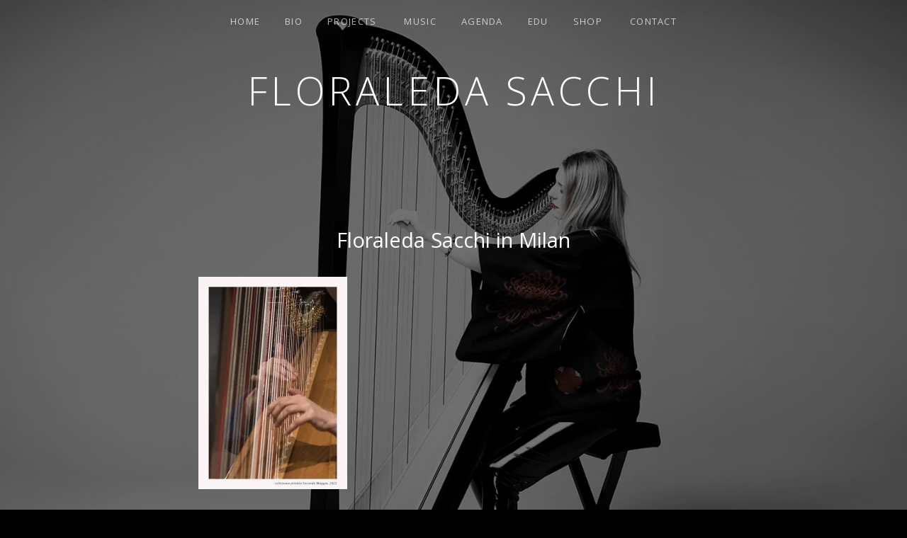

--- FILE ---
content_type: application/x-javascript
request_url: https://floraledasacchi.com/wp-content/cache/wpo-minify/1768241238/assets/wpo-minify-footer-8e0d1bb3.min.js
body_size: 7542
content:

'use strict';(function($){var woofc_timeout=null;$(function(){if(woofc_vars.reload==='yes'){woofc_cart_reload()}
if((woofc_vars.auto_show_normal==='yes')&&(woofc_vars.show_cart==='yes')){setTimeout(function(){if(woofc_vars.instant_checkout==='yes'&&woofc_vars.instant_checkout_open==='yes'){woofc_show_cart('checkout')}else{woofc_show_cart()}},woofc_vars.delay)}
if((woofc_vars.auto_show_normal==='yes')&&(woofc_vars.show_cart!=='yes')&&(woofc_vars.show_checkout==='yes')&&(woofc_vars.instant_checkout==='yes')){setTimeout(function(){woofc_show_cart('checkout')},woofc_vars.delay)}});$(document).on('click touch','#woofc-area .woosq-link, #woofc-area .woosq-btn',function(e){woofc_hide_cart();e.preventDefault()});$(document.body).on('added_to_cart',function(e,fragments,cart_hash,$button){if(woofc_vars.auto_show==='yes'){setTimeout(function(){woofc_show_cart()},woofc_vars.delay)}
if($button&&$button.closest('.woofc-save-for-later').length){$(document.body).trigger('wc_fragment_refresh')}});$(document.body).on('wc_fragments_loaded',function(){woofc_cart_loaded()});$(document.body).on('wc_fragments_refreshed',function(){woofc_cart_loaded()});$(document.body).on('woofc_cart_reload',function(){if(woofc_vars.is_cart&&$('form.woocommerce-cart-form').length){$(document.body).trigger('wc_update_cart')}
if(woofc_vars.is_checkout&&$('form.woocommerce-checkout').length){$(document.body).trigger('update_checkout',{update_shipping_method:!1})}});if(woofc_vars.manual_show!==''){$(document).on('click touch',woofc_vars.manual_show,function(e){woofc_toggle_cart();e.preventDefault()})}
$(document).on('click touch','.woofc-item-qty-plus, .woofc-item-qty-minus',function(){var $qty=$(this).closest('.woofc-item-qty').find('.qty'),val=parseFloat($qty.val()),max=parseFloat($qty.attr('max')),min=parseFloat($qty.attr('min')),step=$qty.attr('step');if(!val||val===''||val==='NaN'){val=0}
if(max===''||max==='NaN'){max=''}
if(min===''||min==='NaN'){min=0}
if(step==='any'||step===''||step===undefined||parseFloat(step)==='NaN'){step=1}else{step=parseFloat(step)}
if($(this).is('.woofc-item-qty-plus')){if(max&&(max===val||val>max)){$qty.val(max)}else{$qty.val((val+step).toFixed(woofc_decimal_places(step)))}}else{if(val-step<=0){if((woofc_vars.confirm_remove==='yes')){if(confirm(woofc_vars.confirm_remove_text)){woofc_remove_item($qty.closest('.woofc-item'))}}else{woofc_remove_item($qty.closest('.woofc-item'))}
return!1}
if(min&&(min===val||val<min)){$qty.val(min)}else if(val>0){$qty.val((val-step).toFixed(woofc_decimal_places(step)))}}
$qty.trigger('change')});$(document).on('change','.woofc-area .qty',function(){var item_key=$(this).closest('.woofc-item').attr('data-key');var item_qty=$(this).val();woofc_update_qty(item_key,item_qty)});$(document).on('keyup','.woofc-area .qty',function(){var $this=$(this);if($this.closest('.woopq-quantity-input').length){return}
if(woofc_timeout!=null)clearTimeout(woofc_timeout);woofc_timeout=setTimeout(woofc_check_qty,1000,$this)});$(document).on('click touch','.woofc-area .woofc-item-remove',function(){if(woofc_vars.confirm_remove==='yes'){if(confirm(woofc_vars.confirm_remove_text)){woofc_remove_item($(this).closest('.woofc-item'))}}else{woofc_remove_item($(this).closest('.woofc-item'))}});$(document).on('click touch','.woofc-overlay',function(){woofc_hide_cart()});$(document).on('click touch','.woofc-close',function(){woofc_hide_cart()});$(document).on('click touch','.woofc-continue-url',function(){var url=$(this).attr('data-url');woofc_hide_cart();if(url!==''){window.location.href=url}});$(document).on('click touch','.woofc-empty-cart',function(){var data={action:'woofc_empty_cart',nonce:woofc_nonce(),};if(woofc_vars.confirm_empty==='yes'){if(confirm(woofc_vars.confirm_empty_text)){woofc_cart_loading();$.post(woofc_vars.wc_ajax_url.toString().replace('%%endpoint%%','woofc_empty_cart'),data,function(response){woofc_cart_reload();$(document.body).trigger('woofc_cart_emptied')})}}else{woofc_cart_loading();$.post(woofc_vars.wc_ajax_url.toString().replace('%%endpoint%%','woofc_empty_cart'),data,function(response){woofc_cart_reload();$(document.body).trigger('woofc_cart_emptied')})}});$(document).on('click touch','.woofc-count',function(e){woofc_toggle_cart();e.preventDefault()});$(document).on('click touch','.woofc-menu-item a',function(e){if(woofc_vars.cart_url!=''){window.location.href=woofc_vars.cart_url}else{woofc_toggle_cart()}
e.preventDefault()});$(document).on('click touch','.woofc-cart, .woofc-btn',function(e){woofc_toggle_cart();e.preventDefault()});$(document).on('click touch','.woofc-cart-link a',function(e){if(woofc_vars.cart_url!=''){window.location.href=woofc_vars.cart_url}else{woofc_toggle_cart()}
e.preventDefault()});$(document).on('updated_checkout',function(e){woofc_slick();woofc_perfect_scrollbar()});$(document).on('click touch','.woofc-undo a',function(e){e.preventDefault();woofc_cart_loading();var undo_key=$('body').attr('woofc-undo-key');var data={action:'woofc_undo_remove',item_key:undo_key,nonce:woofc_nonce(),};$.post(woofc_vars.wc_ajax_url.toString().replace('%%endpoint%%','woofc_undo_remove'),data,function(response){woofc_cart_reload()});$('body').attr('woofc-undo-key','');$('body').attr('woofc-undo-name','')})})(jQuery);function woofc_decimal_places(num){var match=(''+num).match(/(?:\.(\d+))?(?:[eE]([+-]?\d+))?$/);if(!match){return 0}
return Math.max(0,(match[1]?match[1].length:0)-(match[2]?+match[2]:0))}
function woofc_update_qty(cart_item_key,cart_item_qty){woofc_cart_loading();var data={action:'woofc_update_qty',cart_item_key:cart_item_key,cart_item_qty:cart_item_qty,nonce:woofc_nonce(),};jQuery.post(woofc_vars.wc_ajax_url.toString().replace('%%endpoint%%','woofc_update_qty'),data,function(response){woofc_cart_reload();jQuery(document.body).trigger('woofc_update_qty',[cart_item_key,cart_item_qty])})}
function woofc_remove_item($item){var cart_item_key=$item.attr('data-key');var cart_item_name=$item.attr('data-name');var $btn=$item.find('.woofc-item-remove');woofc_cart_loading();var data={action:'woofc_remove_item',cart_item_key:cart_item_key,nonce:woofc_nonce(),};jQuery.post(woofc_vars.wc_ajax_url.toString().replace('%%endpoint%%','woofc_remove_item'),data,function(response){if(!response||!response.fragments){return}
jQuery(document.body).trigger('removed_from_cart',[response.fragments,response.cart_hash,$btn]);jQuery('body').attr('woofc-undo-key',cart_item_key);jQuery('body').attr('woofc-undo-name',cart_item_name);woofc_cart_reload();jQuery(document.body).trigger('woofc_remove_item',[cart_item_key,cart_item_name,response])})}
function woofc_cart_loading(){jQuery('.woofc-inner').addClass('woofc-inner-loading');jQuery('.woofc-count').addClass('woofc-count-loading').removeClass('woofc-count-shake');jQuery(document.body).trigger('woofc_cart_loading')}
function woofc_cart_reload(){jQuery(document.body).trigger('wc_fragment_refresh');jQuery(document.body).trigger('woofc_cart_reload')}
function woofc_cart_loaded(){jQuery('.woofc-inner').removeClass('woofc-inner-loading');jQuery('.woofc-count').removeClass('woofc-count-loading').addClass('woofc-count-shake');if((woofc_vars.undo_remove==='yes')&&(jQuery('body').attr('woofc-undo-key')!==undefined)&&(jQuery('body').attr('woofc-undo-key')!=='')){var undo_name='Item';if((jQuery('body').attr('woofc-undo-name')!==undefined)&&(jQuery('body').attr('woofc-undo-name')!=='')){undo_name='"'+jQuery('body').attr('woofc-undo-name')+'"'}
jQuery('.woofc-cart-area .woofc-area-mid').find('.woofc-undo').remove();jQuery('.woofc-cart-area .woofc-area-mid').prepend('<div class="woofc-undo"><div class="woofc-undo-inner">'+woofc_vars.removed_text.replace('%s',undo_name)+' <a href="#">'+woofc_vars.undo_remove_text+'</a></div></div>')}
woofc_slick();woofc_perfect_scrollbar();jQuery(document.body).trigger('woofc_cart_loaded')}
function woofc_perfect_scrollbar(){if(woofc_vars.scrollbar==='yes'){jQuery('.woofc-area .woofc-area-mid').perfectScrollbar({suppressScrollX:!0,theme:'wpc'})}}
function woofc_slick(){if(woofc_vars.suggested_carousel){if(jQuery('.woofc-suggested-product').length>1){if(jQuery('.woofc-suggested-products').hasClass('slick-initialized')){jQuery('.woofc-suggested-products').slick('unslick')}
jQuery('.woofc-suggested-products').slick(JSON.parse(woofc_vars.slick_params))}}
if(woofc_vars.save_for_later_carousel){if(jQuery('.woofc-save-for-later .woosl-product').length>1){if(jQuery('.woofc-save-for-later .woosl-products').hasClass('slick-initialized')){jQuery('.woofc-save-for-later .woosl-products').slick('unslick')}
jQuery('.woofc-save-for-later .woosl-products').slick(JSON.parse(woofc_vars.slick_params))}}
if(woofc_vars.upsell_funnel_carousel){if(jQuery('.woofc-upsell-funnel .wpcuf-uf-product').length>1){if(jQuery('.woofc-upsell-funnel .wpcuf-uf-products').hasClass('slick-initialized')){jQuery('.woofc-upsell-funnel .wpcuf-uf-products').slick('unslick')}
jQuery('.woofc-upsell-funnel .wpcuf-uf-products').slick(JSON.parse(woofc_vars.slick_params))}}
if(jQuery('.woofc-upsell-funnel .wpcuf_variations_form').length){jQuery('.woofc-upsell-funnel .wpcuf_variations_form').each(function(){jQuery(this).wc_variation_form()})}}
function woofc_show_cart(view='cart'){jQuery('body').addClass('woofc-show');jQuery(document.body).trigger('woofc_show_cart')}
function woofc_hide_cart(){jQuery('body').removeClass('woofc-show woofc-show-checkout');jQuery(document.body).trigger('woofc_hide_cart')}
function woofc_toggle_cart(){if(jQuery('body').hasClass('woofc-show')){woofc_hide_cart()}else{woofc_show_cart()}
jQuery(document.body).trigger('woofc_toggle_cart')}
function woofc_check_qty($qty){var is_remove=!1;var val=parseFloat($qty.val());var min=parseFloat($qty.attr('min'));var max=parseFloat($qty.attr('max'));var step=parseFloat($qty.attr('step'));var fix=Math.pow(10,Number(woofc_decimal_places(step))+1);if((val==='')||isNaN(val)){val=0}
if((min==='')||isNaN(min)){min=0}
if((step==='')||isNaN(step)){step=1}
var remainder=woofc_float_remainder(val,step);if(remainder>=0){val=Math.round((val-remainder)*fix)/fix}
if(val<min||val<=0){is_remove=!0;val=min}
if(!isNaN(max)&&(val>max)){val=max}
$qty.val(val);if(is_remove){if((woofc_vars.confirm_remove==='yes')){if(confirm(woofc_vars.confirm_remove_text)){woofc_remove_item($qty.closest('.woofc-item'))}}else{woofc_remove_item($qty.closest('.woofc-item'))}}}
function woofc_decimal_places(num){var match=(''+num).match(/(?:\.(\d+))?(?:[eE]([+-]?\d+))?$/);if(!match){return 0}
return Math.max(0,(match[1]?match[1].length:0)-(match[2]?+match[2]:0))}
function woofc_nonce(){let nonce=jQuery('.woofc-cart-area').attr('data-nonce');if(typeof nonce==='undefined'||nonce===!1||nonce===''){nonce=woofc_vars.nonce}
return nonce}
function woofc_float_remainder(val,step){var valDecCount=(val.toString().split('.')[1]||'').length;var stepDecCount=(step.toString().split('.')[1]||'').length;var decCount=valDecCount>stepDecCount?valDecCount:stepDecCount;var valInt=parseInt(val.toFixed(decCount).replace('.',''));var stepInt=parseInt(step.toFixed(decCount).replace('.',''));return(valInt%stepInt)/Math.pow(10,decCount)};



/*!
* FitVids 1.1
*
* Copyright 2013, Chris Coyier - http://css-tricks.com + Dave Rupert - http://daverupert.com
* Credit to Thierry Koblentz - http://www.alistapart.com/articles/creating-intrinsic-ratios-for-video/
* Released under the WTFPL license - http://sam.zoy.org/wtfpl/
*
*/
!function(t){"use strict";t.fn.fitVids=function(e){var i={customSelector:null,ignore:null};if(!document.getElementById("fit-vids-style")){var r=document.head||document.getElementsByTagName("head")[0],a=document.createElement("div");a.innerHTML='<p>x</p><style id="fit-vids-style">.fluid-width-video-wrapper{width:100%;position:relative;padding:0;}.fluid-width-video-wrapper iframe,.fluid-width-video-wrapper object,.fluid-width-video-wrapper embed {position:absolute;top:0;left:0;width:100%;height:100%;}</style>',r.appendChild(a.childNodes[1])}return e&&t.extend(i,e),this.each((function(){var e=['iframe[src*="player.vimeo.com"]','iframe[src*="youtube.com"]','iframe[src*="youtube-nocookie.com"]','iframe[src*="kickstarter.com"][src*="video.html"]',"object","embed"];i.customSelector&&e.push(i.customSelector);var r=".fitvidsignore";i.ignore&&(r=r+", "+i.ignore);var a=t(this).find(e.join(","));(a=(a=a.not("object object")).not(r)).each((function(){var e=t(this);if(!(e.parents(r).length>0||"embed"===this.tagName.toLowerCase()&&e.parent("object").length||e.parent(".fluid-width-video-wrapper").length)){e.css("height")||e.css("width")||!isNaN(e.attr("height"))&&!isNaN(e.attr("width"))||(e.attr("height",9),e.attr("width",16));var i=("object"===this.tagName.toLowerCase()||e.attr("height")&&!isNaN(parseInt(e.attr("height"),10))?parseInt(e.attr("height"),10):e.height())/(isNaN(parseInt(e.attr("width"),10))?e.width():parseInt(e.attr("width"),10));if(!e.attr("name")){var a="fitvid"+t.fn.fitVids._count;e.attr("name",a),t.fn.fitVids._count++}e.wrap('<div class="fluid-width-video-wrapper"></div>').parent(".fluid-width-video-wrapper").css("padding-top",100*i+"%"),e.removeAttr("height").removeAttr("width")}}))}))},t.fn.fitVids._count=0}(window.jQuery||window.Zepto);



/**
 * wp-nav-menus.js
 * https://github.com/cedaro/wp-nav-menus
 *
 * @copyright Copyright (c) 2016 Cedaro, LLC
 * @license MIT
 * @version 1.0.0
 */
(function(f){if(typeof exports==="object"&&typeof module!=="undefined"){module.exports=f()}else if(typeof define==="function"&&define.amd){define([],f)}else{var g;if(typeof window!=="undefined"){g=window}else if(typeof global!=="undefined"){g=global}else if(typeof self!=="undefined"){g=self}else{g=this}g.cedaroNavMenu=f()}})(function(){var define,module,exports;return(function e(t,n,r){function s(o,u){if(!n[o]){if(!t[o]){var a=typeof require=="function"&&require;if(!u&&a)return a(o,!0);if(i)return i(o,!0);var f=new Error("Cannot find module '"+o+"'");throw f.code="MODULE_NOT_FOUND",f}var l=n[o]={exports:{}};t[o][0].call(l.exports,function(e){var n=t[o][1][e];return s(n?n:e)},l,l.exports,e,t,n,r)}return n[o].exports}var i=typeof require=="function"&&require;for(var o=0;o<r.length;o++)s(r[o]);return s})({1:[function(require,module,exports){(function(global){"use strict";var jQuery=(typeof window!=="undefined"?window.jQuery:typeof global!=="undefined"?global.jQuery:null),wpNavMenu=require('./src/entry');if(jQuery){jQuery.fn.cedaroNavMenu=function(options){return this.each(function(){var menu=wpNavMenu(this,options);menu.initialize()})}}
module.exports=wpNavMenu}).call(this,typeof global!=="undefined"?global:typeof self!=="undefined"?self:typeof window!=="undefined"?window:{})},{"./src/entry":2}],2:[function(require,module,exports){(function(global){"use strict";var l10n,$=require('./query'),customizerPartials={},NavMenu=require('./nav-menu.js'),wp=(typeof window!=="undefined"?window.wp:typeof global!=="undefined"?global.wp:null);l10n=$.extend({collapseSubmenu:'Collapse submenu',expandSubmenu:'Expand submenu'},global._cedaroNavMenuL10n);function initializeCustomizePlacement(placement){var addedMenu,removedMenu;if(!(placement.partial.id in customizerPartials)){return}
removedMenu=customizerPartials[placement.partial.id];removedMenu.destroy();addedMenu=new NavMenu(placement.container[0],removedMenu.options);addedMenu.initialize();placement.removedNodes.find('.'+removedMenu.options.expandedMenuItemClass).each(function(){placement.container.find('#'+this.id).find('> .{class}, > a .{class}'.replace(/{class}/g,removedMenu.options.submenuToggleClass)).trigger('click')})}
if(wp&&'customize' in wp){wp.customize.bind('preview-ready',function(){wp.customize.selectiveRefresh.bind('partial-content-rendered',initializeCustomizePlacement)})}
module.exports=function(el,options){var menu,partialId;if(!('addEventListener' in global)){return}
options=options||{};options.l10n=options.l10n||{};$.extend(options.l10n,l10n);menu=new NavMenu(el,options);partialId=menu.el.getAttribute('data-customize-partial-id');if(partialId){customizerPartials[partialId]=menu}
return menu}}).call(this,typeof global!=="undefined"?global:typeof self!=="undefined"?self:typeof window!=="undefined"?window:{})},{"./nav-menu.js":3,"./query":4}],3:[function(require,module,exports){"use strict";var $=require('./query'),document=window.document;function NavMenu(el,options){var menu=this;this.el=$(el)[0];this.options=$.extend({},NavMenu.defaults,options);this.el.setAttribute('data-nav-menu-options',JSON.stringify(this.options));Object.keys(Object.getPrototypeOf(this)).filter(function(key){return'function'===typeof menu[key]&&0===key.indexOf('on')}).forEach(function(key){menu[key]=menu[key].bind(menu)})}
NavMenu.defaults={breakpoint:768,expandCurrentItem:!1,hoverTimeout:50,l10n:{},submenuToggleInsert:'',submenuToggleMode:'hover',activeMenuItemClass:'is-active',expandedMenuItemClass:'is-sub-menu-open',expandedSubmenuClass:'is-open',expandedSubmenuToggleClass:'is-open',submenuToggleClass:'sub-menu-toggle'};NavMenu.prototype={_initialized:!1,_hasExpandedSubmenu:!1,_hoverTimeouts:[],_touchStarted:!1,_viewportWidth:null,initialize:function(){var menu=this;if(this._initialized){return}
this._initialized=!0;this.$items=$('li',this.el).each(function(el){el.id=$.getUid(el,'menu-item')});this.$submenus=$('li ul',this.el).each(function(el){el.setAttribute('aria-expanded','false')});if(!1!==this.options.submenuToggleInsert){this.insertSubmenuToggleButtons()}
document.addEventListener('click',this.onDocumentClick,!0);this.el.addEventListener('click',this.onSubmenuToggleClick,!1);if('hover'===this.options.submenuToggleMode){this.el.addEventListener('touchstart',this.onMenuLinkTouchStart,!1);this.el.addEventListener('mouseover',this.onMenuItemMouseEnter,!1);this.el.addEventListener('mouseout',this.onMenuItemMouseLeave,!1)}
this.el.addEventListener('focus',this.onMenuLinkFocus,!0);this.el.addEventListener('blur',this.onMenuLinkBlur,!0);if(menu.options.expandCurrentItem&&('click'===menu.options.submenuToggleMode||menu.isMobile())){this.$items.filter(function(el){return el.classList.contains('current-menu-item')||el.classList.contains('current-menu-ancestor')}).each(function(el){menu.expandSubmenu(el)})}
return this},destroy:function(){document.removeEventListener('click',this.onDocumentClick,!0);this.el.removeEventListener('click',this.onSubmenuToggleClick,!1);this.el.removeEventListener('mouseover',this.onMenuItemMouseEnter,!1);this.el.removeEventListener('mouseout',this.onMenuItemMouseLeave,!1);this.el.removeEventListener('focus',this.onMenuLinkFocus,!0);this.el.removeEventListener('blur',this.onMenuLinkBlur,!0)},isMobile:function(){if('disable'===this.options.breakpoint){return!0}
return this.getViewportWidth()<this.options.breakpoint},collapseSubmenu:function(menuItem){var button=this.getSubmenuToggle(menuItem),$submenu=$('.sub-menu',menuItem);menuItem.classList.remove(this.options.expandedMenuItemClass);if(button){button.classList.remove(this.options.expandedSubmenuToggleClass);button.setAttribute('aria-expanded','false');$('.screen-reader-text',button)[0].innerHTML=this.options.l10n.expandSubmenu||'Expand submenu'}
if($submenu.length){$submenu[0].classList.remove(this.options.expandedSubmenuClass);$submenu[0].setAttribute('aria-expanded','false')}},collapseAllSubmenus:function(){var menu=this;this.$items.each(function(el){el.classList.remove(menu.options.activeMenuItemClass);menu.collapseSubmenu(el)})},collapseUnrelatedSubmenus:function(focusedEl){var menu=this;this.$items.each(function(el){if(!el.contains(focusedEl)){el.classList.remove(menu.options.activeMenuItemClass);menu.collapseSubmenu(el)}})},expandSubmenu:function(menuItem){var button=this.getSubmenuToggle(menuItem),$submenu=$('.sub-menu',menuItem);menuItem.classList.add(this.options.activeMenuItemClass);if(!this.hasSubmenu(menuItem)){return}
menuItem.classList.add(this.options.expandedMenuItemClass);if(button){button.classList.add(this.options.expandedSubmenuToggleClass);button.setAttribute('aria-expanded','true');$('.screen-reader-text',button)[0].innerHTML=this.options.l10n.collapseSubmenu||'Collapse submenu'}
if($submenu.length){$submenu[0].classList.add(this.options.expandedSubmenuClass);$submenu[0].setAttribute('aria-expanded','true')}},getViewportWidth:function(){return this._viewportWidth||Math.max(document.documentElement.clientWidth,window.innerWidth||0)},setViewportWidth:function(width){this._viewportWidth=parseInt(width,10);return this},getSubmenuToggle:function(menuItem){return $('.'+this.options.submenuToggleClass,menuItem)[0]},hasSubmenu:function(menuItem){return $('.sub-menu',menuItem).length>0},insertSubmenuToggleButtons:function(){var button,span,menu=this;button=document.createElement('button');button.setAttribute('class',menu.options.submenuToggleClass);button.setAttribute('aria-expanded','false');span=document.createElement('span');span.setAttribute('class','screen-reader-text');span.innerHTML=this.options.l10n.expandSubmenu||'Expand submenu';button.appendChild(span);this.$submenus.each(function(submenu){var buttonInstance=button.cloneNode(!0);if(!submenu.id){submenu.id=$.getUid(submenu,'sub-menu')}
buttonInstance.setAttribute('aria-controls',submenu.id);if('append'!==menu.options.submenuToggleInsert){submenu.parentElement.insertBefore(buttonInstance,submenu);return}
$(submenu.parentElement.children).each(function(el){if('A'===el.nodeName){el.appendChild(buttonInstance);return!1}})})},isSubmenuExpanded:function(menuItem){return menuItem.classList.contains(this.options.expandedMenuItemClass)},toggleSubmenu:function(menuItem){if(this.isSubmenuExpanded(menuItem)){this.collapseSubmenu(menuItem)}else{this.expandSubmenu(menuItem)}},onDocumentClick:function(e){if('click'===this.options.submenuToggleMode||this.isMobile()){return}
if(this.el===e.target||!this.el.contains(e.target)){this.collapseAllSubmenus()}},onSubmenuToggleClick:function(e){var menuItem,button=$(e.target).closest('.'+this.options.submenuToggleClass,this.el);if(!button){return}
e.preventDefault();menuItem=$(e.target).closest('li',this.el);this.toggleSubmenu(menuItem)},onMenuLinkTouchStart:function(e){var button,target;if(!$.isElementOrDescendant(e.target,'A',this.el)){return}
target=$(e.target).closest('li',this.el);if(!target){return}
if(!this.hasSubmenu(target)||this.isSubmenuExpanded(target)){return}
button=this.getSubmenuToggle(target);if(!$.isClickable(button)){e.stopImmediatePropagation();e.preventDefault();this.expandSubmenu(target);this.collapseUnrelatedSubmenus(e.target)}else{this._touchStarted=!0}},onMenuItemMouseEnter:function(e){var related,target,isTouchEvent=this._touchStarted,menu=this;this._isTouchStarted=!1;target=$(e.target).closest('li',this.el);related=$(e.relatedTarget).closest('li',this.el);if(!target||related===target){return}
$(e.target).up('li',this.el).each(function(el){clearTimeout(menu._hoverTimeouts[el.id]);el.classList.add(menu.options.activeMenuItemClass)});if(!this.hasSubmenu(target)||this.isSubmenuExpanded(target)){return}
if(!isTouchEvent||!$.isElementOrDescendant(e.target,'A',this.el)){if(!this.isMobile()){this.expandSubmenu(target)}}},onMenuItemMouseLeave:function(e){var menu=this,isMobile=menu.isMobile();$(e.target).up('li',this.el).filter(function(el){return el!==e.relatedTarget&&!el.contains(e.relatedTarget)}).each(function(el){el.classList.remove(menu.options.activeMenuItemClass);if(isMobile){return}
menu._hoverTimeouts[el.id]=setTimeout(function(){menu.collapseSubmenu(el)},menu.options.hoverTimeout)})},onMenuLinkFocus:function(e){var button,$parents,menu=this;if('click'!==menu.options.submenuToggleMode&&!menu.isMobile()){menu.collapseUnrelatedSubmenus(e.target)}
$parents=$(e.target).parents('li',menu.el).each(function(el){el.classList.add(menu.options.activeMenuItemClass)});if(!menu.hasSubmenu($parents[0])){return}
button=this.getSubmenuToggle($parents[0]);if(!button||!$.isVisible(button)){$parents.each(function(el){menu.expandSubmenu(el)})}},onMenuLinkBlur:function(e){var menu=this;$(e.target).parents('li',menu.el).each(function(el){el.classList.remove(menu.options.activeMenuItemClass)});if(!e.relatedTarget){return}
if('click'===menu.options.submenuToggleMode||menu.isMobile()){return}
menu.collapseUnrelatedSubmenus(e.relatedTarget)}};module.exports=NavMenu},{"./query":4}],4:[function(require,module,exports){"use strict";var _=require('./utils');function Query(selector,context){var i,length;if(selector instanceof Query){return selector}
if(!selector){return this}
context=context||document;if(context.length){context=context[0]}
if('string'===typeof selector){selector=context.querySelectorAll(selector)}
if(selector&&selector.nodeType){this.length=1;this[0]=selector}else{selector=Array.prototype.slice.call(selector);length=this.length=selector.length;for(i=0;i<length;i++){this[i]=selector[i]}}}
_.extend(Query.prototype,{length:0,closest:function(selector,context){var el=this[0];context=context||document.body;while(el&&el!==context){if(_.matches(el,selector)){return el}
el=el.parentElement}
return null},each:function(callback){_.each(this,callback);return this},filter:function(callback){return query(Array.prototype.filter.call(this,callback))},find:function(selector){return query(this[0].querySelectorAll(selector))},parents:function(selector,context){var el=this[0],parents=[];context=context||document.body;while(el&&el.parentElement&&el.parentElement!==context){if(_.matches(el.parentElement,selector)){parents.push(el.parentElement)}
el=el.parentElement}
return query(parents)},up:function(selector,context){var items=Array.prototype.slice.call(this.parents(selector,context));if(_.matches(this[0],selector)){items.unshift(this[0])}
return query(items)}});function query(selector,context){return new Query(selector,context)}
module.exports=_.extend(query,_,{isClickable:function(el){var styles;if(!el){return!1}
styles=window.getComputedStyle(el);return'none'!==styles.display&&'none'!==styles.pointerEvents},isElementOrDescendant:function(el,tagName,container){return tagName===el.nodeName||null!==query(el).closest(tagName,container)},isVisible:function(el){return el&&'none'!==window.getComputedStyle(el).display}})},{"./utils":5}],5:[function(require,module,exports){"use strict";function each(items,callback){var i,length=items.length;for(i=0;i<length;i++){if(!1===callback.call(items[i],items[i],i)){break}}}
function extend(target){var i=0,length=arguments.length;target=target||{};while(++i<length){if(!arguments[i]){continue}
for(var key in arguments[i]){if(arguments[i].hasOwnProperty(key)){target[key]=arguments[i][key]}}}
return target}
function generateUniqueId(prefix){prefix=prefix||'';if(''!==prefix){prefix+='-'}
return prefix+Math.random().toString(36).slice(2,15)}
function getUniqueId(el,prefix){if(el.id){return el.id}
return generateUniqueId(prefix)}
function matches(el,selector){var fn=el&&(el.matches||el.webkitMatchesSelector||el.mozMatchesSelector||el.msMatchesSelector||el.oMatchesSelector);return!!fn&&fn.call(el,selector)}
module.exports={each:each,extend:extend,getUid:getUniqueId,matches:matches}},{}]},{},[1])(1)});



window.cue=window.cue||{};window.obsidian=window.obsidian||{};(function(window,$,undefined){'use strict';var $window=$(window),$document=$(document),cue=window.cue,obsidian=window.obsidian;cue.l10n=$.extend(cue.l10n,_obsidianSettings.l10n);$.extend(obsidian,{config:{tracklist:{classPrefix:'mejs-',cueSkin:'obsidian-tracklist',cueSelectors:{playlist:'.tracklist-area',track:'.track',trackCurrentTime:'.track-current-time',trackDuration:'.track-duration'},enableAutosize:!1,features:['cueplaylist'],pluginPath:_obsidianSettings.mejs.pluginPath,setDimensions:!1,timeFormat:'m:ss'}},init:function(){$('body').addClass('ontouchstart' in window||'onmsgesturechange' in window?'touch':'no-touch');obsidian.setupExternalLinks();obsidian.setupBackground();obsidian.setupNavigation();obsidian.setupPopupLinks();obsidian.setupTracklist();obsidian.setupVideos()},setupBackground:function(){var isThrottled=!1,$overlay=$('.obsidian-background-overlay');if(!this.isMobile()){return}
$overlay.css('bottom','auto').height(screen.height);$(window).on('load orientationchange resize',function(){if(isThrottled){return}
isThrottled=!0;setTimeout(function(){$overlay.height(screen.height);isThrottled=!1},150)})},setupExternalLinks:function(){$('.js-maybe-external').each(function(){if(this.hostname&&this.hostname!==window.location.hostname){$(this).attr('target','_blank')}})},setupNavigation:function(){var $navigation=$('.site-navigation');$('.site-navigation-toggle').on('click',function(){$navigation.toggleClass('is-open')});$navigation.find('.menu').cedaroNavMenu({breakpoint:768,submenuToggleInsert:'append'})},setupPopupLinks:function(){$('.js-popup').on('click',function(e){var $this=$(this),popupId=$this.data('popup-id')||'popup',popupUrl=$this.data('popup-url')||$this.attr('href'),popupWidth=$this.data('popup-width')||550,popupHeight=$this.data('popup-height')||260;e.preventDefault();window.open(popupUrl,popupId,['width='+popupWidth,'height='+popupHeight,'directories=no','location=no','menubar=no','scrollbars=no','status=no','toolbar=no'].join(','))})},setupTracklist:function(){var $tracklist=$('.tracklist-area');if($tracklist.length&&'function'===typeof $.fn.cuePlaylist){$tracklist.cuePlaylist($.extend(this.config.tracklist,{cuePlaylistTracks:AudiothemeTracks.record}))}},setupVideos:function(){if('function'===typeof $.fn.fitVids){$('.hentry').fitVids({ignore:'.wp-block-embed, .wp-block-file'})}
$('body.page').find('.single-video').find('.jetpack-video-wrapper').first().appendTo('.entry-video')},updateScrollbarWidth:function(){var docEl=document.documentElement,prevWidth=window.getComputedStyle(docEl).getPropertyValue('--scrollbar-width'),newWidth=window.innerWidth-document.body.clientWidth+'px';if(newWidth!==prevWidth){docEl.style.setProperty('--scrollbar-width',newWidth)}},isMobile:function(){return(/Android|iPhone|iPad|iPod|BlackBerry/i).test(navigator.userAgent||navigator.vendor||window.opera)}});$document.ready(obsidian.init);$window.on('load orientationchange',obsidian.updateScrollbarWidth);obsidian.updateScrollbarWidth()})(this,jQuery);


